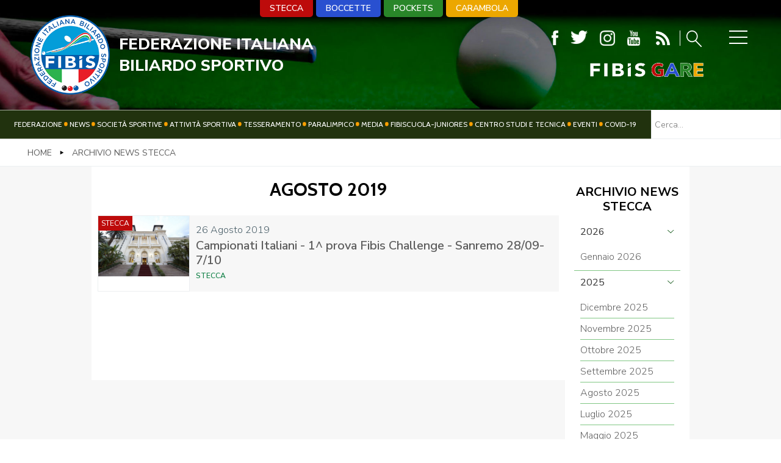

--- FILE ---
content_type: text/html; charset=utf-8
request_url: https://www.fibis.it/archivio-news-stecca/2019/08.html
body_size: 7015
content:


<!DOCTYPE html>
<html>

<head>
  
    <base href="https://www.fibis.it/archivio-news-stecca/2019/08.html" />
	<meta http-equiv="content-type" content="text/html; charset=utf-8" />
	<meta name="keywords" content="Federazione Italiana Biliardo Sportivo, FIBIS, Biliardo, stecca, boccette, carambola, pockets" />
	<meta name="og:title" content="Archivio news stecca" />
	<meta name="og:description" content="Il sito ufficiale della Federazione Italiana Biliardo Sportivo - FIBIS con tutte le news aggiornate, il programma degli eventi, documenti, foto e video." />
	<meta name="description" content="Il sito ufficiale della Federazione Italiana Biliardo Sportivo - FIBIS con tutte le news aggiornate, il programma degli eventi, documenti, foto e video." />
	<title>Agosto 2019 - Monthly Archive</title>
	<link href="/templates/ifrit/favicon.ico" rel="shortcut icon" type="image/vnd.microsoft.icon" />

    <meta name="viewport" content="width=device-width, initial-scale=1.0" />
    <link rel="shortcut icon" type="image/x-icon" href="/templates/ifrit/favicon.ico" />
    <!-- iPhone standard bookmark icon (57x57px) home screen -->
    <link rel="apple-touch-icon" href="/templates/ifrit/icon.png" />
    <!-- iPhone Retina display icon (114x114px) home screen -->
    <link rel="apple-touch-icon" href="/templates/ifrit/icon@2x.png" sizes="114x114" />
    <!-- Google Fonts -->
            <link href='https://fonts.googleapis.com/css?family=Cabin:400,500,600,700|Nunito+Sans:200,300,400,600,700,800,900" rel="stylesheet' rel='stylesheet' type='text/css'>
        <!-- template css -->
    <link rel="stylesheet" href="/templates/ifrit/stylesheets/app.css" type="text/css" />

    <!-- template js -->
    <!--[if lte IE 9]>
            <script type="text/javascript" src="/templates/ifrit/js/vendor/html5shiv.js"></script>
            <script type="text/javascript" src="/templates/ifrit/js/vendor/nwmatcher.js"></script>    
            <script type="text/javascript" src="/templates/ifrit/js/vendor/selectivizr.js"></script>
        <![endif]-->

            <script type="text/javascript" src="/templates/ifrit/js/app.js" data-cookieconsent="ignore"></script>
    
            <script type="text/javascript" src="/templates/ifrit/js/vendor/jquery-ui.js"></script>
    
            <script type="text/javascript" src="/templates/ifrit/svi/impianti.js"></script>
    
            <script type="text/javascript" src="/templates/ifrit/svi/svi.js"></script>
    
            <!-- Google Maps API -->
        <script src="https://maps.googleapis.com/maps/api/js?key=AIzaSy9Z_0jbJ4-cZAis8KkEgZE2iGWFTQd8nE&callback=initMap"></script>
    
    
            <script type="text/javascript" src="//s7.addthis.com/js/300/addthis_widget.js#pubid=ra-5a968474e18c32e5"></script>
    
    <script src="/media/plg_captcha_recaptcha/js/recaptcha.min.js?aad8fdf45ca20f34090c52c9b98c043a" type="text/javascript"></script>
    <script src="https://www.google.com/recaptcha/api.js?onload=JoomlaInitReCaptcha2&render=explicit&hl=it-IT" type="text/javascript"></script>

    <!-- Google Analytics -->
                    <script>
            (function(i, s, o, g, r, a, m) {
                i['GoogleAnalyticsObject'] = r;
                i[r] = i[r] || function() {
                    (i[r].q = i[r].q || []).push(arguments)
                }, i[r].l = 1 * new Date();
                a = s.createElement(o),
                    m = s.getElementsByTagName(o)[0];
                a.async = 1;
                a.src = g;
                m.parentNode.insertBefore(a, m)
            })(window, document, 'script', '//www.google-analytics.com/analytics.js', 'ga');
            ga('create', 'UA-129889965-1', 'auto');
                            ga('create', 'UA-63515106-1', 'auto', {
                    'name': 'newTracker'
                }); // New tracker (Global Analytics)
                        ga('send', 'pageview');
                            ga('newTracker.send', 'pageview'); // Send page view for new tracker (Global Analytics)
                    </script>
    </head>


<body class=" it-it  archivio-news-stecca 
         no-preload">

    
    <!-- Site Wrapper -->
    <div id="site-wrapper">


        

        

        

                    <!-- Toolbar -->
                        <div id="toolbar-wrapper" >
                <section id="toolbar" data-bbq-width="fullWrapped">
                                                                                <div class="module-menu">
            
                                            
<div data-com="mixedmenu" data-mixedmenu-smartphone="offCanvasRight" data-mixedmenu-leaveopen="1" data-mixedmenu-tablet="lightboxD" data-mixedmenu-desktop="lightboxD" data-mixedmenu-id="menu-147" >

    <ul class="mixedmenu" data-mixedmenu="root"
            >
    <li class="item-584"><a href="/federazione.html" >Federazione</a></li><li class="item-596"><a href="/news.html" >News</a></li><li class="item-597"><a href="/società.html" >Società sportive</a></li><li class="item-585"><a href="/attività-sportiva.html" >Attività Sportiva</a></li><li class="item-586"><a href="/tesseramento.html" >Tesseramento</a></li><li class="item-687"><a href="/paralimpico.html" >Paralimpico</a></li><li class="item-587"><a href="/comunicazione.html" >Media</a></li><li class="item-588"><a href="/fibiscuola-juniores.html" >FIBISCUOLA-JUNIORES</a></li><li class="item-686"><a href="/centro-studi-e-tecnica.html" >Centro Studi e Tecnica</a></li><li class="item-632"><a href="/eventi.html" >Eventi</a></li><li class="item-834"><a href="/covid-19.html" >Covid-19</a></li>    </ul>

                        <div class="modules-container">
                <div class="menu-modules">
                            <div class="module-LP-menu-panino">
            
                                            

<div class="custom-LP-menu-panino"  >
			<div class="moduletable-menu-discipline">
						<ul class="nav menu mod-list">
<li class="item-646"><a href="/stecca.html" >Stecca</a></li><li class="item-645"><a href="/boccette.html" >Boccette </a></li><li class="item-647"><a href="/pockets.html" >Pockets </a></li><li class="item-648"><a href="/carambola.html" >Carambola	</a></li></ul>
		</div>
			<div class="moduletable-menufooter">
						<ul class="nav menu mod-list">
<li class="item-580"><a href="https://www.iubenda.com/privacy-policy/96804592" onclick="window.open(this.href, 'targetWindow', 'toolbar=no,location=no,status=no,menubar=no,scrollbars=yes,resizable=yes,'); return false;">Privacy Policy</a></li><li class="item-916"><a href="https://www.iubenda.com/privacy-policy/96804592/cookie-policy" onclick="window.open(this.href, 'targetWindow', 'toolbar=no,location=no,status=no,menubar=no,scrollbars=yes,resizable=yes,'); return false;">Cookie Policy</a></li><li class="item-581"><a href="/cerca.html" >Cerca</a></li><li class="item-583"><a href="/mappa-del-sito.html" >Mappa del Sito</a></li><li class="item-363"><a href="/news.feed?type=rss" target="_blank" rel="noopener noreferrer">Feed rss</a></li><li class="item-582"><a href="/newsletter.html" >Iscriviti alla Newsletter</a></li><li class="item-619"><a href="/contatti.html" >Contatti </a></li><li class="item-620"><a href="/link.html" >Link </a></li><li class="item-717"><a href="/federazione-trasparente.html" >Federazione Trasparente</a></li></ul>
		</div>
	</div>
            
                        
		</div>
	                </div>
            </div>
            </div>
            
                        
		</div>
	
                                                            </section>
            </div>
        

                    <!-- NO: -->
                            <!-- Header -->
                                <div id="header-wrapper">
                    <header id="header" data-bbq-width="fullWrapped">
                                                                                            <div class="module-logo">
            
                                            
<div data-com="immagine">
            <a href="/"  title="logo fibis">
                <picture>
                <source media="(min-width: 1200px)" srcset="/images/fibis-logo-piccolo.png">
                <source media="(min-width: 640px)" srcset="/images/fibis-logo-piccolo.png">
                <source media="(min-width: 0px)" srcset="/images/fibis-logo-piccolo.png">
                <img src="/images/fibis-logo-piccolo.png" alt="logo fibis">
            </picture>
            </a>
    </div>            
                        
		</div>
	
                                                                    <div class="module-social-lente">
            
                                            

<div class="custom-social-lente"  >
	<div class="pulsanti">		<div class="moduletable-menu-discipline">
						<ul class="nav menu mod-list">
<li class="item-646"><a href="/stecca.html" >Stecca</a></li><li class="item-645"><a href="/boccette.html" >Boccette </a></li><li class="item-647"><a href="/pockets.html" >Pockets </a></li><li class="item-648"><a href="/carambola.html" >Carambola	</a></li></ul>
		</div>
	 		<div class="moduletable-social">
						
<div data-com="social">
    <a class="facebook" target="_blank" href="https://www.facebook.com/Federbiliardobowling/" title="facebook"><img src="/images/ico-fb.png" alt="facebook" /></a><a class="twitter" target="_blank" href="https://twitter.com/fibisstampa" title="twitter"><img src="/images/ico-tw.png" alt="twitter" /></a><a class="instagram" target="_blank" href="https://www.instagram.com/federbiliardobowling/" title="instagram"><img src="/images/ico-ig.png" alt="instagram" /></a><a class="youtube" target="_blank" href="https://www.youtube.com/channel/UCHervNLRlfnNSxCJMLc0hjQ" title="youtube"><img src="/images/ico-yt.png" alt="youtube" /></a></div>		</div>
	
<div class="feed-cerca"><a href="/news.feed?type=rss" target="_blank"><img src="/images/ico-rss.png" alt="ico rss" /></a> <a href="/cerca" class="cerca"><img src="/images/ico-lente.png" alt="ico lente" /></a></div>
</div>
		<div class="moduletable-biliardosportivo">
						
<div data-com="immagine">
            <a href="/gare.html"  title="FIBiS Gare">
                <picture>
                <source media="(min-width: 1200px)" srcset="/images/fibis-gare-transparent.png">
                <source media="(min-width: 640px)" srcset="/images/fibis-gare-transparent.png">
                <source media="(min-width: 0px)" srcset="/images/fibis-gare-transparent.png">
                <img src="/images/fibis-gare-transparent.png" alt="FIBiS Gare">
            </picture>
            </a>
    </div>		</div>
	 </div>
            
                        
		</div>
	
                                                                    <div class="module-panino">
            
                                            
<div id="menu-147" class="hamburger" data-com="hamburger" data-hamburger="desktop" data-hamburger-type="icon-x">
     
    
            <span class="line1"></span>
        <span class="line2"></span>
        <span class="line3"></span>
        
</div>            
                        
		</div>
	
                                                                    <div class="module-nome-fed">
            
                                            

<div class="custom-nome-fed"  >
	<div class="nome">
<h1>FEDERAZIONE ITALIANA<span>BILIARDO SPORTIVO</span></h1>
</div></div>
            
                        
		</div>
	
                                                                        </header>
                </div>
            
                            <!-- Nav -->
                                <div id="nav-wrapper">
                    <nav id="nav" data-bbq-width="fullWrapped">
                                                                                            <div class="module-menumon">
            
                                            
<div data-com="mixedmenu" data-mixedmenu-smartphone="hidden" data-mixedmenu-leaveopen="1" data-mixedmenu-tablet="dropDownClickFlat" data-mixedmenu-desktop="dropDownClickFlat" data-mixedmenu-id="menu-152" >

    <ul class="mixedmenu" data-mixedmenu="root"
            >
    <li class="item-584"><a href="/federazione.html" >Federazione</a></li><li class="item-596"><a href="/news.html" >News</a></li><li class="item-597"><a href="/società.html" >Società sportive</a></li><li class="item-585"><a href="/attività-sportiva.html" >Attività Sportiva</a></li><li class="item-586"><a href="/tesseramento.html" >Tesseramento</a></li><li class="item-687"><a href="/paralimpico.html" >Paralimpico</a></li><li class="item-587"><a href="/comunicazione.html" >Media</a></li><li class="item-588"><a href="/fibiscuola-juniores.html" >FIBISCUOLA-JUNIORES</a></li><li class="item-686"><a href="/centro-studi-e-tecnica.html" >Centro Studi e Tecnica</a></li><li class="item-632"><a href="/eventi.html" >Eventi</a></li><li class="item-834"><a href="/covid-19.html" >Covid-19</a></li>    </ul>

    </div>
            
                        
		</div>
	
                                                                    <div class="module-paninohide">
            
                                            
<div id="menu-152" class="hamburger" data-com="hamburger" data-hamburger="smartphone" data-hamburger-type="icon-x">
     
    
            <span class="line1"></span>
        <span class="line2"></span>
        <span class="line3"></span>
        
</div>            
                        
		</div>
	
                                                                    <div class="module-cerca_nav">
            
                                            

<div class="custom-cerca_nav"  >
	<p>		<div class="moduletable-cerca_nav">
						
<div class="finder-cerca_nav">
	<form id="mod-finder-searchform225" action="/cerca-nel-sito.html" method="get" class="form-search" role="search">
		<label for="mod-finder-searchword225" class="element-invisible finder-cerca_nav"> </label><br /><input type="text" name="q" id="mod-finder-searchword225" class="search-query input-medium" size="20" value="" placeholder="Cerca..."/>
							</form>
</div>
		</div>
	</p></div>
            
                        
		</div>
	
                                                                        </nav>
                </div>
                    
        <div id="site-content">

            


            


            

            

                            <!-- top-a2 -->
                                <div id="top-a2-wrapper">
                    <section id="top-a2" data-bbq-width="full">
                                                                                            <div class="module-breadcrumb">
            
                                            <div aria-label="Breadcrumb" role="navigation">
	<ul itemscope itemtype="https://schema.org/BreadcrumbList" class="breadcrumb-breadcrumb">
					<li class="active">
				<span class="divider icon-location"></span>
			</li>
		
						<li itemprop="itemListElement" itemscope itemtype="https://schema.org/ListItem">
											<a itemprop="item" href="/" class="pathway"><span itemprop="name">Home</span></a>
					
											<span class="divider">
							<img src="/media/system/images/arrow.png" alt="" />						</span>
										<meta itemprop="position" content="1">
				</li>
							<li itemprop="itemListElement" itemscope itemtype="https://schema.org/ListItem" class="active">
					<span itemprop="name">
						Archivio news stecca					</span>
					<meta itemprop="position" content="2">
				</li>
				</ul>
</div>
            
                        
		</div>
	
                                                                        </section>
                </div>
            

            

            

            

            

            


            

            

            

            

            

            


            

            


            

            

            

            


            


            <div id="message-wrapper">
                <!-- Message -->
                <section id="message" data-bbq-width="wrapped">
                    <div id="system-message-container">
	</div>

                </section>
            </div>



            <!-- ...MAIN... -->
                            <!-- Content + Right -->
                <div id="content-wrapper">
                    <div id="content" data-bbq-width="wrapped">
                        <!-- Main -->
                        <main>
                            <!-- Main-top-a -->
                                                        <!-- Main-top-b -->
                                                        <!-- Main-top-c -->
                                                        <!-- Component -->
                                                            <section id="component">
                                    

<div class="w357ui-scope-container">
	<div id="ma-container" class="w357ui-container w357ui-padding-remove w357ui-margin-remove">

					
			
				
				
				
				<h2 class="w357ui-h3 w357ui-margin-top w357ui-margin-bottom ma-page-heading-date">Agosto 2019</h3>

			
			
			<form action="/archivio-news-stecca/2019/08.html" method="post" name="adminForm" id="adminForm" class="w357ui-form-stacked ma-form ma-form-list-of-articles">
			
				<fieldset class="w357ui-fieldset ma-fieldset">

					
					
					
											
						<div class="blog">
							
														
																
								
																
								<div class="notizia">
                                    <div class="notizia_container">
                                        
																		
										                                                                                                                        <div class="item-image">

																									
																													<a title="Campionati Italiani - 1^ prova Fibis Challenge - Sanremo 28/09-7/10" href="/stecca/news-stecca/2233-campionati-italiani-1^-prova-fibis-challenge.html" >
														
																																						<img 
												 src="/images/LUZ9590.jpg" 
													title="Campionati Italiani - 1^ prova Fibis Challenge - Sanremo 28/09-7/10" 
													alt="Campionati Italiani - 1^ prova Fibis Challenge - Sanremo 28/09-7/10" 
													 
													 
													>
																									</a>
																								
											</div>
                                                                                										
									
																		<div class="article-info">

																					
																							
													<div class="data" data-tooltip="Written on: 26 Agosto 2019"> <time datetime="2019-08-26 10:53:06">26 Agosto 2019</time></div>

																							
																							<dd class="category-name Stecca" data-tooltip="Published in Stecca Category."><a href="/stecca/news-stecca">Stecca</a></dd>
											
											
											
											
											
											
																				
										<div>
											
											<!-- TITLE -->
											<div class="page-header" data-com="equalizer" data-equalizer-id="titolo_blog" data-equalizer-start="768px" data-equalizer-end="none">
                                                <h2>
                                                                                                            
                                                                                                                            <a class="ma-title-link" href="/stecca/news-stecca/2233-campionati-italiani-1^-prova-fibis-challenge.html" >
                                                            
                                                                                                                                                                    Campionati Italiani - 1^ prova Fibis Challenge - Sanremo 28/09-7/10                                                                                                            </a>
                                                                                                    </h2>
                                                                                                <p class="comitato"> 
                                                    <span>Stecca</span>
                                                </p>
                                                											</div>
											
											
										</div>
										
									</div>
								
                                                </div>
                                        </div>


								
													</div>
						
													
									
				</fieldset>

				<input type="hidden" name="menu_item_id" id="menu_item_id" value="698"/>
				<input type="hidden" name="2b9d981f9d1e188cfd94c87af19b716f" value="1" />			</form>

		
		
		
	</div>
</div>
                                </section>
                                                        <!-- Main-mid-a -->
                                                        <!-- Main-mid-b -->
                                                        <!-- Main-mid-c -->
                                                        <!-- Main-bottom-a -->
                                                        <!-- Main-bottom-b -->
                                                        <!-- Main-bottom-c -->
                                                    </main>

                        <!-- Aside Right -->
                        <div id="right-wrapper">
                                                                                            <aside id="right">
                                                                                                                                <div class="module-archivio">
            
                                                <h3> Archivio News Stecca</h3>
                                
<div class="w357ui-scope-container">
	<div class="w357ui-margin-small-top w357ui-margin-small-bottom ma-mod-container -archivio">
		
		
			<ul class="w357ui-margin-remove" w357ui-accordion="multiple: true"> 
						<li >
												
						
							<div class="w357ui-accordion-title ma-accordion-title w357ui-text-bold">
								2026															</div>
						
													
										
					
						
															<div class="w357ui-accordion-content ma-accordion-content">
							
							<ul class="w357ui-list ma-list ma-list-accordion ma-list-months-years w357ui-margin-remove-left">
																		<li>
											<a class="ma-month-title" href="/archivio-news-stecca/2026/01.html">
												Gennaio 2026											</a>
																					</li>

															</ul>

															</div>
												
					
											</li>
					
				
			 
						<li >
												
						
							<div class="w357ui-accordion-title ma-accordion-title w357ui-text-bold">
								2025															</div>
						
													
										
					
						
															<div class="w357ui-accordion-content ma-accordion-content">
							
							<ul class="w357ui-list ma-list ma-list-accordion ma-list-months-years w357ui-margin-remove-left">
																		<li>
											<a class="ma-month-title" href="/archivio-news-stecca/2025/12.html">
												Dicembre 2025											</a>
																					</li>

																		<li>
											<a class="ma-month-title" href="/archivio-news-stecca/2025/11.html">
												Novembre 2025											</a>
																					</li>

																		<li>
											<a class="ma-month-title" href="/archivio-news-stecca/2025/10.html">
												Ottobre 2025											</a>
																					</li>

																		<li>
											<a class="ma-month-title" href="/archivio-news-stecca/2025/09.html">
												Settembre 2025											</a>
																					</li>

																		<li>
											<a class="ma-month-title" href="/archivio-news-stecca/2025/08.html">
												Agosto 2025											</a>
																					</li>

																		<li>
											<a class="ma-month-title" href="/archivio-news-stecca/2025/07.html">
												Luglio 2025											</a>
																					</li>

																		<li>
											<a class="ma-month-title" href="/archivio-news-stecca/2025/05.html">
												Maggio 2025											</a>
																					</li>

																		<li>
											<a class="ma-month-title" href="/archivio-news-stecca/2025/04.html">
												Aprile 2025											</a>
																					</li>

																		<li>
											<a class="ma-month-title" href="/archivio-news-stecca/2025/03.html">
												Marzo 2025											</a>
																					</li>

																		<li>
											<a class="ma-month-title" href="/archivio-news-stecca/2025/02.html">
												Febbraio 2025											</a>
																					</li>

																		<li>
											<a class="ma-month-title" href="/archivio-news-stecca/2025/01.html">
												Gennaio 2025											</a>
																					</li>

															</ul>

															</div>
												
					
											</li>
					
				
			 
						<li >
												
						
							<div class="w357ui-accordion-title ma-accordion-title w357ui-text-bold">
								2024															</div>
						
													
										
					
						
															<div class="w357ui-accordion-content ma-accordion-content">
							
							<ul class="w357ui-list ma-list ma-list-accordion ma-list-months-years w357ui-margin-remove-left">
																		<li>
											<a class="ma-month-title" href="/archivio-news-stecca/2024/12.html">
												Dicembre 2024											</a>
																					</li>

																		<li>
											<a class="ma-month-title" href="/archivio-news-stecca/2024/11.html">
												Novembre 2024											</a>
																					</li>

																		<li>
											<a class="ma-month-title" href="/archivio-news-stecca/2024/10.html">
												Ottobre 2024											</a>
																					</li>

																		<li>
											<a class="ma-month-title" href="/archivio-news-stecca/2024/09.html">
												Settembre 2024											</a>
																					</li>

																		<li>
											<a class="ma-month-title" href="/archivio-news-stecca/2024/08.html">
												Agosto 2024											</a>
																					</li>

																		<li>
											<a class="ma-month-title" href="/archivio-news-stecca/2024/07.html">
												Luglio 2024											</a>
																					</li>

																		<li>
											<a class="ma-month-title" href="/archivio-news-stecca/2024/06.html">
												Giugno 2024											</a>
																					</li>

																		<li>
											<a class="ma-month-title" href="/archivio-news-stecca/2024/05.html">
												Maggio 2024											</a>
																					</li>

																		<li>
											<a class="ma-month-title" href="/archivio-news-stecca/2024/04.html">
												Aprile 2024											</a>
																					</li>

																		<li>
											<a class="ma-month-title" href="/archivio-news-stecca/2024/03.html">
												Marzo 2024											</a>
																					</li>

																		<li>
											<a class="ma-month-title" href="/archivio-news-stecca/2024/02.html">
												Febbraio 2024											</a>
																					</li>

																		<li>
											<a class="ma-month-title" href="/archivio-news-stecca/2024/01.html">
												Gennaio 2024											</a>
																					</li>

															</ul>

															</div>
												
					
											</li>
					
				
			 
						<li >
												
						
							<div class="w357ui-accordion-title ma-accordion-title w357ui-text-bold">
								2023															</div>
						
													
										
					
						
															<div class="w357ui-accordion-content ma-accordion-content">
							
							<ul class="w357ui-list ma-list ma-list-accordion ma-list-months-years w357ui-margin-remove-left">
																		<li>
											<a class="ma-month-title" href="/archivio-news-stecca/2023/12.html">
												Dicembre 2023											</a>
																					</li>

																		<li>
											<a class="ma-month-title" href="/archivio-news-stecca/2023/11.html">
												Novembre 2023											</a>
																					</li>

																		<li>
											<a class="ma-month-title" href="/archivio-news-stecca/2023/10.html">
												Ottobre 2023											</a>
																					</li>

																		<li>
											<a class="ma-month-title" href="/archivio-news-stecca/2023/09.html">
												Settembre 2023											</a>
																					</li>

																		<li>
											<a class="ma-month-title" href="/archivio-news-stecca/2023/08.html">
												Agosto 2023											</a>
																					</li>

																		<li>
											<a class="ma-month-title" href="/archivio-news-stecca/2023/07.html">
												Luglio 2023											</a>
																					</li>

																		<li>
											<a class="ma-month-title" href="/archivio-news-stecca/2023/06.html">
												Giugno 2023											</a>
																					</li>

																		<li>
											<a class="ma-month-title" href="/archivio-news-stecca/2023/05.html">
												Maggio 2023											</a>
																					</li>

																		<li>
											<a class="ma-month-title" href="/archivio-news-stecca/2023/04.html">
												Aprile 2023											</a>
																					</li>

																		<li>
											<a class="ma-month-title" href="/archivio-news-stecca/2023/03.html">
												Marzo 2023											</a>
																					</li>

																		<li>
											<a class="ma-month-title" href="/archivio-news-stecca/2023/02.html">
												Febbraio 2023											</a>
																					</li>

																		<li>
											<a class="ma-month-title" href="/archivio-news-stecca/2023/01.html">
												Gennaio 2023											</a>
																					</li>

															</ul>

															</div>
												
					
											</li>
					
				
			 
						<li >
												
						
							<div class="w357ui-accordion-title ma-accordion-title w357ui-text-bold">
								2022															</div>
						
													
										
					
						
															<div class="w357ui-accordion-content ma-accordion-content">
							
							<ul class="w357ui-list ma-list ma-list-accordion ma-list-months-years w357ui-margin-remove-left">
																		<li>
											<a class="ma-month-title" href="/archivio-news-stecca/2022/12.html">
												Dicembre 2022											</a>
																					</li>

																		<li>
											<a class="ma-month-title" href="/archivio-news-stecca/2022/11.html">
												Novembre 2022											</a>
																					</li>

																		<li>
											<a class="ma-month-title" href="/archivio-news-stecca/2022/10.html">
												Ottobre 2022											</a>
																					</li>

																		<li>
											<a class="ma-month-title" href="/archivio-news-stecca/2022/09.html">
												Settembre 2022											</a>
																					</li>

																		<li>
											<a class="ma-month-title" href="/archivio-news-stecca/2022/08.html">
												Agosto 2022											</a>
																					</li>

																		<li>
											<a class="ma-month-title" href="/archivio-news-stecca/2022/07.html">
												Luglio 2022											</a>
																					</li>

																		<li>
											<a class="ma-month-title" href="/archivio-news-stecca/2022/06.html">
												Giugno 2022											</a>
																					</li>

																		<li>
											<a class="ma-month-title" href="/archivio-news-stecca/2022/05.html">
												Maggio 2022											</a>
																					</li>

																		<li>
											<a class="ma-month-title" href="/archivio-news-stecca/2022/04.html">
												Aprile 2022											</a>
																					</li>

																		<li>
											<a class="ma-month-title" href="/archivio-news-stecca/2022/03.html">
												Marzo 2022											</a>
																					</li>

																		<li>
											<a class="ma-month-title" href="/archivio-news-stecca/2022/02.html">
												Febbraio 2022											</a>
																					</li>

																		<li>
											<a class="ma-month-title" href="/archivio-news-stecca/2022/01.html">
												Gennaio 2022											</a>
																					</li>

															</ul>

															</div>
												
					
											</li>
					
				
			 
						<li >
												
						
							<div class="w357ui-accordion-title ma-accordion-title w357ui-text-bold">
								2021															</div>
						
													
										
					
						
															<div class="w357ui-accordion-content ma-accordion-content">
							
							<ul class="w357ui-list ma-list ma-list-accordion ma-list-months-years w357ui-margin-remove-left">
																		<li>
											<a class="ma-month-title" href="/archivio-news-stecca/2021/12.html">
												Dicembre 2021											</a>
																					</li>

																		<li>
											<a class="ma-month-title" href="/archivio-news-stecca/2021/11.html">
												Novembre 2021											</a>
																					</li>

																		<li>
											<a class="ma-month-title" href="/archivio-news-stecca/2021/10.html">
												Ottobre 2021											</a>
																					</li>

																		<li>
											<a class="ma-month-title" href="/archivio-news-stecca/2021/09.html">
												Settembre 2021											</a>
																					</li>

																		<li>
											<a class="ma-month-title" href="/archivio-news-stecca/2021/08.html">
												Agosto 2021											</a>
																					</li>

																		<li>
											<a class="ma-month-title" href="/archivio-news-stecca/2021/07.html">
												Luglio 2021											</a>
																					</li>

																		<li>
											<a class="ma-month-title" href="/archivio-news-stecca/2021/06.html">
												Giugno 2021											</a>
																					</li>

																		<li>
											<a class="ma-month-title" href="/archivio-news-stecca/2021/05.html">
												Maggio 2021											</a>
																					</li>

																		<li>
											<a class="ma-month-title" href="/archivio-news-stecca/2021/04.html">
												Aprile 2021											</a>
																					</li>

																		<li>
											<a class="ma-month-title" href="/archivio-news-stecca/2021/03.html">
												Marzo 2021											</a>
																					</li>

																		<li>
											<a class="ma-month-title" href="/archivio-news-stecca/2021/02.html">
												Febbraio 2021											</a>
																					</li>

															</ul>

															</div>
												
					
											</li>
					
				
			 
						<li >
												
						
							<div class="w357ui-accordion-title ma-accordion-title w357ui-text-bold">
								2020															</div>
						
													
										
					
						
															<div class="w357ui-accordion-content ma-accordion-content">
							
							<ul class="w357ui-list ma-list ma-list-accordion ma-list-months-years w357ui-margin-remove-left">
																		<li>
											<a class="ma-month-title" href="/archivio-news-stecca/2020/12.html">
												Dicembre 2020											</a>
																					</li>

																		<li>
											<a class="ma-month-title" href="/archivio-news-stecca/2020/11.html">
												Novembre 2020											</a>
																					</li>

																		<li>
											<a class="ma-month-title" href="/archivio-news-stecca/2020/10.html">
												Ottobre 2020											</a>
																					</li>

																		<li>
											<a class="ma-month-title" href="/archivio-news-stecca/2020/08.html">
												Agosto 2020											</a>
																					</li>

																		<li>
											<a class="ma-month-title" href="/archivio-news-stecca/2020/07.html">
												Luglio 2020											</a>
																					</li>

																		<li>
											<a class="ma-month-title" href="/archivio-news-stecca/2020/06.html">
												Giugno 2020											</a>
																					</li>

																		<li>
											<a class="ma-month-title" href="/archivio-news-stecca/2020/05.html">
												Maggio 2020											</a>
																					</li>

																		<li>
											<a class="ma-month-title" href="/archivio-news-stecca/2020/04.html">
												Aprile 2020											</a>
																					</li>

																		<li>
											<a class="ma-month-title" href="/archivio-news-stecca/2020/03.html">
												Marzo 2020											</a>
																					</li>

																		<li>
											<a class="ma-month-title" href="/archivio-news-stecca/2020/02.html">
												Febbraio 2020											</a>
																					</li>

																		<li>
											<a class="ma-month-title" href="/archivio-news-stecca/2020/01.html">
												Gennaio 2020											</a>
																					</li>

															</ul>

															</div>
												
					
											</li>
					
				
			 
						<li  class="w357ui-open">
												
						
							<div class="w357ui-accordion-title ma-accordion-title w357ui-text-bold">
								2019															</div>
						
													
										
					
						
															<div class="w357ui-accordion-content ma-accordion-content">
							
							<ul class="w357ui-list ma-list ma-list-accordion ma-list-months-years w357ui-margin-remove-left">
																		<li>
											<a class="ma-month-title" href="/archivio-news-stecca/2019/12.html">
												Dicembre 2019											</a>
																					</li>

																		<li>
											<a class="ma-month-title" href="/archivio-news-stecca/2019/11.html">
												Novembre 2019											</a>
																					</li>

																		<li>
											<a class="ma-month-title" href="/archivio-news-stecca/2019/10.html">
												Ottobre 2019											</a>
																					</li>

																		<li>
											<a class="ma-month-title" href="/archivio-news-stecca/2019/09.html">
												Settembre 2019											</a>
																					</li>

																		<li>
											<a class="w357ui-text-bold w357ui-text-success ma-month-title" href="/archivio-news-stecca/2019/08.html">
												Agosto 2019											</a>
																					</li>

																		<li>
											<a class="ma-month-title" href="/archivio-news-stecca/2019/07.html">
												Luglio 2019											</a>
																					</li>

																		<li>
											<a class="ma-month-title" href="/archivio-news-stecca/2019/06.html">
												Giugno 2019											</a>
																					</li>

																		<li>
											<a class="ma-month-title" href="/archivio-news-stecca/2019/05.html">
												Maggio 2019											</a>
																					</li>

																		<li>
											<a class="ma-month-title" href="/archivio-news-stecca/2019/04.html">
												Aprile 2019											</a>
																					</li>

																		<li>
											<a class="ma-month-title" href="/archivio-news-stecca/2019/03.html">
												Marzo 2019											</a>
																					</li>

																		<li>
											<a class="ma-month-title" href="/archivio-news-stecca/2019/02.html">
												Febbraio 2019											</a>
																					</li>

																		<li>
											<a class="ma-month-title" href="/archivio-news-stecca/2019/01.html">
												Gennaio 2019											</a>
																					</li>

															</ul>

															</div>
												
					
											</li>
					
				
			 
						<li >
												
						
							<div class="w357ui-accordion-title ma-accordion-title w357ui-text-bold">
								2018															</div>
						
													
										
					
						
															<div class="w357ui-accordion-content ma-accordion-content">
							
							<ul class="w357ui-list ma-list ma-list-accordion ma-list-months-years w357ui-margin-remove-left">
																		<li>
											<a class="ma-month-title" href="/archivio-news-stecca/2018/12.html">
												Dicembre 2018											</a>
																					</li>

																		<li>
											<a class="ma-month-title" href="/archivio-news-stecca/2018/11.html">
												Novembre 2018											</a>
																					</li>

																		<li>
											<a class="ma-month-title" href="/archivio-news-stecca/2018/10.html">
												Ottobre 2018											</a>
																					</li>

																		<li>
											<a class="ma-month-title" href="/archivio-news-stecca/2018/09.html">
												Settembre 2018											</a>
																					</li>

																		<li>
											<a class="ma-month-title" href="/archivio-news-stecca/2018/08.html">
												Agosto 2018											</a>
																					</li>

																		<li>
											<a class="ma-month-title" href="/archivio-news-stecca/2018/07.html">
												Luglio 2018											</a>
																					</li>

																		<li>
											<a class="ma-month-title" href="/archivio-news-stecca/2018/06.html">
												Giugno 2018											</a>
																					</li>

																		<li>
											<a class="ma-month-title" href="/archivio-news-stecca/2018/05.html">
												Maggio 2018											</a>
																					</li>

																		<li>
											<a class="ma-month-title" href="/archivio-news-stecca/2018/04.html">
												Aprile 2018											</a>
																					</li>

																		<li>
											<a class="ma-month-title" href="/archivio-news-stecca/2018/03.html">
												Marzo 2018											</a>
																					</li>

																		<li>
											<a class="ma-month-title" href="/archivio-news-stecca/2018/02.html">
												Febbraio 2018											</a>
																					</li>

																		<li>
											<a class="ma-month-title" href="/archivio-news-stecca/2018/01.html">
												Gennaio 2018											</a>
																					</li>

															</ul>

															</div>
												
					
											</li>
					
				
			 
						<li >
												
						
							<div class="w357ui-accordion-title ma-accordion-title w357ui-text-bold">
								2017															</div>
						
													
										
					
						
															<div class="w357ui-accordion-content ma-accordion-content">
							
							<ul class="w357ui-list ma-list ma-list-accordion ma-list-months-years w357ui-margin-remove-left">
																		<li>
											<a class="ma-month-title" href="/archivio-news-stecca/2017/12.html">
												Dicembre 2017											</a>
																					</li>

																		<li>
											<a class="ma-month-title" href="/archivio-news-stecca/2017/11.html">
												Novembre 2017											</a>
																					</li>

																		<li>
											<a class="ma-month-title" href="/archivio-news-stecca/2017/10.html">
												Ottobre 2017											</a>
																					</li>

																		<li>
											<a class="ma-month-title" href="/archivio-news-stecca/2017/09.html">
												Settembre 2017											</a>
																					</li>

																		<li>
											<a class="ma-month-title" href="/archivio-news-stecca/2017/08.html">
												Agosto 2017											</a>
																					</li>

																		<li>
											<a class="ma-month-title" href="/archivio-news-stecca/2017/07.html">
												Luglio 2017											</a>
																					</li>

																		<li>
											<a class="ma-month-title" href="/archivio-news-stecca/2017/06.html">
												Giugno 2017											</a>
																					</li>

																		<li>
											<a class="ma-month-title" href="/archivio-news-stecca/2017/05.html">
												Maggio 2017											</a>
																					</li>

																		<li>
											<a class="ma-month-title" href="/archivio-news-stecca/2017/04.html">
												Aprile 2017											</a>
																					</li>

																		<li>
											<a class="ma-month-title" href="/archivio-news-stecca/2017/03.html">
												Marzo 2017											</a>
																					</li>

																		<li>
											<a class="ma-month-title" href="/archivio-news-stecca/2017/02.html">
												Febbraio 2017											</a>
																					</li>

																		<li>
											<a class="ma-month-title" href="/archivio-news-stecca/2017/01.html">
												Gennaio 2017											</a>
																					</li>

															</ul>

															</div>
												
					
											</li>
					
				
			 
						<li >
												
						
							<div class="w357ui-accordion-title ma-accordion-title w357ui-text-bold">
								2016															</div>
						
													
										
					
						
															<div class="w357ui-accordion-content ma-accordion-content">
							
							<ul class="w357ui-list ma-list ma-list-accordion ma-list-months-years w357ui-margin-remove-left">
																		<li>
											<a class="ma-month-title" href="/archivio-news-stecca/2016/12.html">
												Dicembre 2016											</a>
																					</li>

																		<li>
											<a class="ma-month-title" href="/archivio-news-stecca/2016/11.html">
												Novembre 2016											</a>
																					</li>

																		<li>
											<a class="ma-month-title" href="/archivio-news-stecca/2016/10.html">
												Ottobre 2016											</a>
																					</li>

																		<li>
											<a class="ma-month-title" href="/archivio-news-stecca/2016/09.html">
												Settembre 2016											</a>
																					</li>

																		<li>
											<a class="ma-month-title" href="/archivio-news-stecca/2016/08.html">
												Agosto 2016											</a>
																					</li>

																		<li>
											<a class="ma-month-title" href="/archivio-news-stecca/2016/07.html">
												Luglio 2016											</a>
																					</li>

																		<li>
											<a class="ma-month-title" href="/archivio-news-stecca/2016/06.html">
												Giugno 2016											</a>
																					</li>

																		<li>
											<a class="ma-month-title" href="/archivio-news-stecca/2016/05.html">
												Maggio 2016											</a>
																					</li>

																		<li>
											<a class="ma-month-title" href="/archivio-news-stecca/2016/04.html">
												Aprile 2016											</a>
																					</li>

																		<li>
											<a class="ma-month-title" href="/archivio-news-stecca/2016/03.html">
												Marzo 2016											</a>
																					</li>

																		<li>
											<a class="ma-month-title" href="/archivio-news-stecca/2016/02.html">
												Febbraio 2016											</a>
																					</li>

																		<li>
											<a class="ma-month-title" href="/archivio-news-stecca/2016/01.html">
												Gennaio 2016											</a>
																					</li>

															</ul>

															</div>
												
					
											</li>
					
				
			 
						<li >
												
						
							<div class="w357ui-accordion-title ma-accordion-title w357ui-text-bold">
								2015															</div>
						
													
										
					
						
															<div class="w357ui-accordion-content ma-accordion-content">
							
							<ul class="w357ui-list ma-list ma-list-accordion ma-list-months-years w357ui-margin-remove-left">
																		<li>
											<a class="ma-month-title" href="/archivio-news-stecca/2015/12.html">
												Dicembre 2015											</a>
																					</li>

																		<li>
											<a class="ma-month-title" href="/archivio-news-stecca/2015/11.html">
												Novembre 2015											</a>
																					</li>

																		<li>
											<a class="ma-month-title" href="/archivio-news-stecca/2015/10.html">
												Ottobre 2015											</a>
																					</li>

																		<li>
											<a class="ma-month-title" href="/archivio-news-stecca/2015/09.html">
												Settembre 2015											</a>
																					</li>

																		<li>
											<a class="ma-month-title" href="/archivio-news-stecca/2015/08.html">
												Agosto 2015											</a>
																					</li>

																		<li>
											<a class="ma-month-title" href="/archivio-news-stecca/2015/07.html">
												Luglio 2015											</a>
																					</li>

																		<li>
											<a class="ma-month-title" href="/archivio-news-stecca/2015/06.html">
												Giugno 2015											</a>
																					</li>

																		<li>
											<a class="ma-month-title" href="/archivio-news-stecca/2015/05.html">
												Maggio 2015											</a>
																					</li>

																		<li>
											<a class="ma-month-title" href="/archivio-news-stecca/2015/04.html">
												Aprile 2015											</a>
																					</li>

																		<li>
											<a class="ma-month-title" href="/archivio-news-stecca/2015/03.html">
												Marzo 2015											</a>
																					</li>

																		<li>
											<a class="ma-month-title" href="/archivio-news-stecca/2015/02.html">
												Febbraio 2015											</a>
																					</li>

																		<li>
											<a class="ma-month-title" href="/archivio-news-stecca/2015/01.html">
												Gennaio 2015											</a>
																					</li>

															</ul>

															</div>
												
					
											</li>
					
				
			 
						<li >
												
						
							<div class="w357ui-accordion-title ma-accordion-title w357ui-text-bold">
								2014															</div>
						
													
										
					
						
															<div class="w357ui-accordion-content ma-accordion-content">
							
							<ul class="w357ui-list ma-list ma-list-accordion ma-list-months-years w357ui-margin-remove-left">
																		<li>
											<a class="ma-month-title" href="/archivio-news-stecca/2014/12.html">
												Dicembre 2014											</a>
																					</li>

																		<li>
											<a class="ma-month-title" href="/archivio-news-stecca/2014/11.html">
												Novembre 2014											</a>
																					</li>

																		<li>
											<a class="ma-month-title" href="/archivio-news-stecca/2014/10.html">
												Ottobre 2014											</a>
																					</li>

																		<li>
											<a class="ma-month-title" href="/archivio-news-stecca/2014/09.html">
												Settembre 2014											</a>
																					</li>

																		<li>
											<a class="ma-month-title" href="/archivio-news-stecca/2014/08.html">
												Agosto 2014											</a>
																					</li>

																		<li>
											<a class="ma-month-title" href="/archivio-news-stecca/2014/07.html">
												Luglio 2014											</a>
																					</li>

																		<li>
											<a class="ma-month-title" href="/archivio-news-stecca/2014/06.html">
												Giugno 2014											</a>
																					</li>

																		<li>
											<a class="ma-month-title" href="/archivio-news-stecca/2014/05.html">
												Maggio 2014											</a>
																					</li>

																		<li>
											<a class="ma-month-title" href="/archivio-news-stecca/2014/04.html">
												Aprile 2014											</a>
																					</li>

																		<li>
											<a class="ma-month-title" href="/archivio-news-stecca/2014/03.html">
												Marzo 2014											</a>
																					</li>

																		<li>
											<a class="ma-month-title" href="/archivio-news-stecca/2014/02.html">
												Febbraio 2014											</a>
																					</li>

																		<li>
											<a class="ma-month-title" href="/archivio-news-stecca/2014/01.html">
												Gennaio 2014											</a>
																					</li>

															</ul>

															</div>
												
					
											</li>
					
				
			 
						<li >
												
						
							<div class="w357ui-accordion-title ma-accordion-title w357ui-text-bold">
								2013															</div>
						
													
										
					
						
															<div class="w357ui-accordion-content ma-accordion-content">
							
							<ul class="w357ui-list ma-list ma-list-accordion ma-list-months-years w357ui-margin-remove-left">
																		<li>
											<a class="ma-month-title" href="/archivio-news-stecca/2013/12.html">
												Dicembre 2013											</a>
																					</li>

																		<li>
											<a class="ma-month-title" href="/archivio-news-stecca/2013/11.html">
												Novembre 2013											</a>
																					</li>

																		<li>
											<a class="ma-month-title" href="/archivio-news-stecca/2013/10.html">
												Ottobre 2013											</a>
																					</li>

																		<li>
											<a class="ma-month-title" href="/archivio-news-stecca/2013/09.html">
												Settembre 2013											</a>
																					</li>

																		<li>
											<a class="ma-month-title" href="/archivio-news-stecca/2013/08.html">
												Agosto 2013											</a>
																					</li>

																		<li>
											<a class="ma-month-title" href="/archivio-news-stecca/2013/07.html">
												Luglio 2013											</a>
																					</li>

																		<li>
											<a class="ma-month-title" href="/archivio-news-stecca/2013/06.html">
												Giugno 2013											</a>
																					</li>

																		<li>
											<a class="ma-month-title" href="/archivio-news-stecca/2013/05.html">
												Maggio 2013											</a>
																					</li>

																		<li>
											<a class="ma-month-title" href="/archivio-news-stecca/2013/04.html">
												Aprile 2013											</a>
																					</li>

																		<li>
											<a class="ma-month-title" href="/archivio-news-stecca/2013/03.html">
												Marzo 2013											</a>
																					</li>

																		<li>
											<a class="ma-month-title" href="/archivio-news-stecca/2013/02.html">
												Febbraio 2013											</a>
																					</li>

																		<li>
											<a class="ma-month-title" href="/archivio-news-stecca/2013/01.html">
												Gennaio 2013											</a>
																					</li>

															</ul>

															</div>
												
					
											</li>
					
				
			 
						<li >
												
						
							<div class="w357ui-accordion-title ma-accordion-title w357ui-text-bold">
								2012															</div>
						
													
										
					
						
															<div class="w357ui-accordion-content ma-accordion-content">
							
							<ul class="w357ui-list ma-list ma-list-accordion ma-list-months-years w357ui-margin-remove-left">
																		<li>
											<a class="ma-month-title" href="/archivio-news-stecca/2012/12.html">
												Dicembre 2012											</a>
																					</li>

																		<li>
											<a class="ma-month-title" href="/archivio-news-stecca/2012/11.html">
												Novembre 2012											</a>
																					</li>

																		<li>
											<a class="ma-month-title" href="/archivio-news-stecca/2012/10.html">
												Ottobre 2012											</a>
																					</li>

																		<li>
											<a class="ma-month-title" href="/archivio-news-stecca/2012/09.html">
												Settembre 2012											</a>
																					</li>

															</ul>

															</div>
												
					
											</li>
					
				
			
							</ul>
			
		
				
			
	</div>
</div>            
                        
		</div>
	
                                                                                                            </aside>
                                                    </div>
                    </div>
                </div>
            





            

            

            

            


            

            

            

            



            

            

            

            


            

            

            

            


            

            

            

            

            
        </div>


                    <!-- Footer -->
                        <div id="footer-wrapper">
                <footer id="footer" data-bbq-width="fullWrapped">
                                                                                <div class="module-infofoot">
            
                                            

<div class="custom-infofoot"  >
	<div class="dati-container">
<div class="loghi-container"><a href="/home"><img src="/images/fibis-logo-piccolo.png" alt="fibis logo" /></a> <a href="https://www.coni.it/it/" target="_blank" rel="noopener"><img src="/images/coni-logo.png" alt="coni logo" /></a> <a href="http://www.comitatoparalimpico.it/" target="_blank" rel="noopener"><img src="/images/banners/DSAP_cip_fibis.png" alt="CIP logo" width="250;" /></a> </div>
<p><span>COPYRIGHT © F.I.BI.S - FEDERAZIONE ITALIANA BILIARDO SPORTIVO</span>Cod.Fisc. 04633090156 - P.Iva 06334701007<br />Uffici amm.: presso Palazzo delle Federazioni del C.O.N.I.<br />via Piranesi 46 - 20137 MILANO</p>
</div>
<div class="moduli-footer"> 		<div class="moduletable-menufooter">
						<ul class="nav menu mod-list">
<li class="item-580"><a href="https://www.iubenda.com/privacy-policy/96804592" onclick="window.open(this.href, 'targetWindow', 'toolbar=no,location=no,status=no,menubar=no,scrollbars=yes,resizable=yes,'); return false;">Privacy Policy</a></li><li class="item-916"><a href="https://www.iubenda.com/privacy-policy/96804592/cookie-policy" onclick="window.open(this.href, 'targetWindow', 'toolbar=no,location=no,status=no,menubar=no,scrollbars=yes,resizable=yes,'); return false;">Cookie Policy</a></li><li class="item-581"><a href="/cerca.html" >Cerca</a></li><li class="item-583"><a href="/mappa-del-sito.html" >Mappa del Sito</a></li><li class="item-363"><a href="/news.feed?type=rss" target="_blank" rel="noopener noreferrer">Feed rss</a></li><li class="item-582"><a href="/newsletter.html" >Iscriviti alla Newsletter</a></li><li class="item-619"><a href="/contatti.html" >Contatti </a></li><li class="item-620"><a href="/link.html" >Link </a></li><li class="item-717"><a href="/federazione-trasparente.html" >Federazione Trasparente</a></li></ul>
		</div>
	</div></div>
            
                        
		</div>
	
                                                            </footer>
            </div>
        
    </div>
    <!-- CODICE SCRIPT CRM -->
    <div id="dPuX2gP-ENklhWdCEwrr5MobYte6yDuGROkcTQGYDh7w"></div>
    <script src=https://mktdplp102cdn.azureedge.net/public/latest/js/ws-tracking.js?v=1.84.2007></script>
    <div class="d365-mkt-config" style="display:none" data-website-id="PuX2gP-ENklhWdCEwrr5MobYte6yDuGROkcTQGYDh7w" data-hostname="692a0d3abccb490d8335ea72b451d0a2.svc.dynamics.com"></div>
    <!-- FINE CODICE SCRIPT CRM -->
</body>

</html>